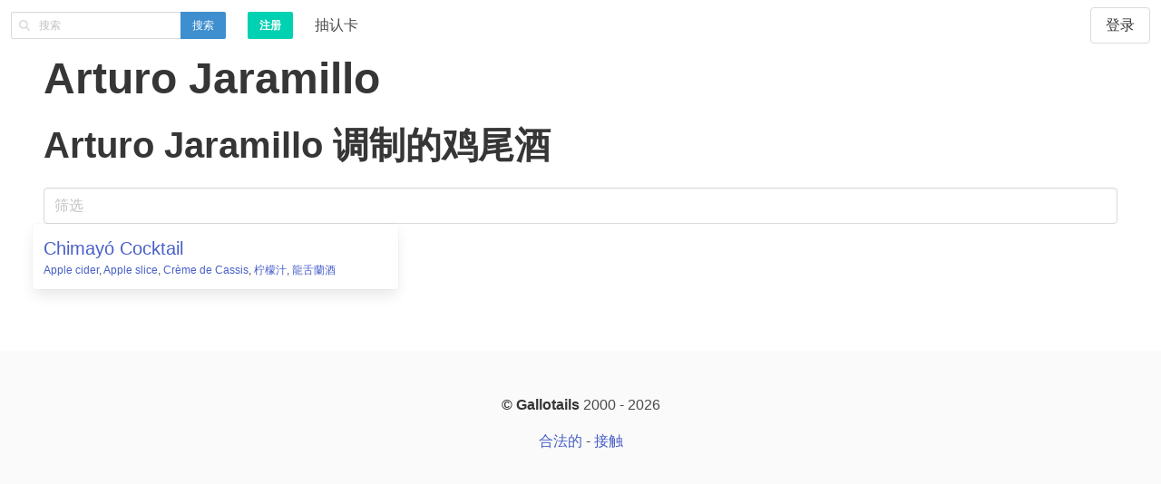

--- FILE ---
content_type: text/html; charset=utf-8
request_url: https://gallotails.com/zh-hans/%E9%B8%A1%E5%B0%BE%E9%85%92/%E4%BA%BA%E4%BB%AC/arturo-jaramillo/
body_size: 3814
content:


<!DOCTYPE html>
<html lang="zh-hans">
<head>
  <meta charset="utf-8">
  <meta name="viewport" content="width=device-width, initial-scale=1">

  <script>
    !function(t,e){var o,n,p,r;e.__SV||(window.posthog=e,e._i=[],e.init=function(i,s,a){function g(t,e){var o=e.split(".");2==o.length&&(t=t[o[0]],e=o[1]),t[e]=function(){t.push([e].concat(Array.prototype.slice.call(arguments,0)))}}(p=t.createElement("script")).type="text/javascript",p.crossOrigin="anonymous",p.async=!0,p.src=s.api_host.replace(".i.posthog.com","-assets.i.posthog.com")+"/static/array.js",(r=t.getElementsByTagName("script")[0]).parentNode.insertBefore(p,r);var u=e;for(void 0!==a?u=e[a]=[]:a="posthog",u.people=u.people||[],u.toString=function(t){var e="posthog";return"posthog"!==a&&(e+="."+a),t||(e+=" (stub)"),e},u.people.toString=function(){return u.toString(1)+".people (stub)"},o="init capture register register_once register_for_session unregister unregister_for_session getFeatureFlag getFeatureFlagPayload isFeatureEnabled reloadFeatureFlags updateEarlyAccessFeatureEnrollment getEarlyAccessFeatures on onFeatureFlags onSessionId getSurveys getActiveMatchingSurveys renderSurvey canRenderSurvey getNextSurveyStep identify setPersonProperties group resetGroups setPersonPropertiesForFlags resetPersonPropertiesForFlags setGroupPropertiesForFlags resetGroupPropertiesForFlags reset get_distinct_id getGroups get_session_id get_session_replay_url alias set_config startSessionRecording stopSessionRecording sessionRecordingStarted captureException loadToolbar get_property getSessionProperty createPersonProfile opt_in_capturing opt_out_capturing has_opted_in_capturing has_opted_out_capturing clear_opt_in_out_capturing debug".split(" "),n=0;n<o.length;n++)g(u,o[n]);e._i.push([i,s,a])},e.__SV=1)}(document,window.posthog||[]);
    posthog.init('phc_oT3ffHb4UAOAmskh0iQ8k4rcog2r58jS8YzhK8BzHNi',{api_host:'https://us.i.posthog.com', person_profiles: 'identified_only' // or 'always' to create profiles for anonymous users as well
        })
  </script>

  <meta property="og:site_name" content="Gallotails" />
  
  <link rel="alternate" hreflang="en-us" href="https://gallotails.com/cocktails/people/arturo-jaramillo/" />
<link rel="alternate" hreflang="es-es" href="https://gallotails.com/es-es/cocteles/personas/arturo-jaramillo/" />
<link rel="alternate" hreflang="fr-fr" href="https://gallotails.com/fr-fr/cocktails/personnes/arturo-jaramillo/" />
<link rel="alternate" hreflang="it-it" href="https://gallotails.com/it-it/cocktails/persone/arturo-jaramillo/" />
<link rel="alternate" hreflang="pt-br" href="https://gallotails.com/pt-br/coqueteis/pessoas/arturo-jaramillo/" />
<link rel="alternate" hreflang="zh-hans" href="https://gallotails.com/zh-hans/%E9%B8%A1%E5%B0%BE%E9%85%92/%E4%BA%BA%E4%BB%AC/arturo-jaramillo/" />


  <script>
    window.sentryOnLoad = function () {
      Sentry.init({
        environment: 'production',
        enabled: true,
        dsn: 'https://969ef8deac204760b841de71c244b045@o498562.ingest.sentry.io/5576252',

        integrations: [new Sentry.Integrations.BrowserTracing()],

        tracesSampleRate: 0.075,
      });
    };
  </script>

  <!-- Taken from https://docs.sentry.io/platforms/javascript/install/loader/ -->
  <script src="https://js.sentry-cdn.com/969ef8deac204760b841de71c244b045.min.js" crossorigin="anonymous"></script>

  
    <link rel="stylesheet" href="https://cdnjs.cloudflare.com/ajax/libs/bulma/0.9.4/css/bulma.min.css" integrity="sha512-HqxHUkJM0SYcbvxUw5P60SzdOTy/QVwA1JJrvaXJv4q7lmbDZCmZaqz01UPOaQveoxfYRv1tHozWGPMcuTBuvQ==" crossorigin="anonymous" referrerpolicy="no-referrer" />
    <!-- Always add defer to HTMX -->
    <script defer src="https://cdnjs.cloudflare.com/ajax/libs/htmx/2.0.4/htmx.min.js" integrity="sha512-2kIcAizYXhIn8TzUvqzEDZNuDZ+aW7yE/+f1HJHXFjQcGNfv1kqzJSTBRBSlOgp6B/KZsz1K0a3ZTqP9dnxioQ==" crossorigin="anonymous" referrerpolicy="no-referrer"></script>
    <!-- Alpine loading needs "defer" -->
    <script defer src="https://cdnjs.cloudflare.com/ajax/libs/alpinejs/3.14.7/cdn.min.js" integrity="sha512-4wMDM8ruMECb0wHHC4ed4OwFDTBCCwmNne/oVJurvqmdkG6Mwi1kc87UBs+dLtYazu8xF8o4Vx85x4poXusH0A==" crossorigin="anonymous" referrerpolicy="no-referrer"></script>
  

  <link rel="stylesheet" type="text/css" href="/static/cocktails/style.d83baffe83ed.css">

  <script src="https://www.google.com/recaptcha/enterprise.js" async defer></script>

  <title>
  Arturo Jaramillo 调制的鸡尾酒
</title>
</head>

<body>
  <nav class="navbar" role="navigation" aria-label="main navigation">
    <div class="navbar-brand">
      <form class="navbar-item" method="GET" action="/zh-hans/%E9%B8%A1%E5%B0%BE%E9%85%92/%E6%90%9C%E7%B4%A2/">
        <div class="field has-addons">
          <div class="control has-icons-left">
            <input name="q" class="input is-small" type="search"
            placeholder="搜索"
            enterkeyhint="搜索"
            />
            <span class="icon is-small is-left">
              <i class="fas fa-search"></i>
            </span>
          </div>
          <div class="control">
            <button class="button is-info is-small search">
              搜索</button>
          </div>
        </div>
      </form>

      
        <div class="navbar-item">
          <a class="button is-primary is-small"
          href="/zh-hans/%E8%B4%A6%E6%88%B7/signup/?next=/zh-hans/%E9%B8%A1%E5%B0%BE%E9%85%92/%E4%BA%BA%E4%BB%AC/arturo-jaramillo/">
            <strong>注册</strong></a>
        </div>
      

      <a role="button" class="navbar-burger burger" aria-label="menu" aria-expanded="false" data-target="navbarBasicExample">
        <span aria-hidden="true"></span>
        <span aria-hidden="true"></span>
        <span aria-hidden="true"></span>
      </a>
    </div>

    <div id="navbarBasicExample" class="navbar-menu">
      <a class="navbar-item" href="/zh-hans/%E7%89%B9%E5%BE%81/%E6%8A%BD%E8%AE%A4%E5%8D%A1/iba-%E9%B8%A1%E5%B0%BE%E9%85%92/">
        抽认卡</a>
      
      <div class="navbar-end">
        
          <div class="navbar-item">
            <a class="button" href="/zh-hans/%E8%B4%A6%E6%88%B7/login/?next=/zh-hans/%E9%B8%A1%E5%B0%BE%E9%85%92/%E4%BA%BA%E4%BB%AC/arturo-jaramillo/">
              登录
            </a>
          </div>
        
      </div>
    </div>
  </nav>

  <section class="section pt-1">
    
  <h1 class="title is-1">
    Arturo Jaramillo
  </h1>

  
    <h2 class="title is-2">
      Arturo Jaramillo 调制的鸡尾酒
    </h2>

    

<div x-data="{ onlyShowUserCanMake: false }" class="list-with-cards filter">
  <div class="content field is-grouped">
    <p class="control is-expanded">
      <!-- The "search" event is fired when the user clicks on the rightmost "x" to clear the value -->
      <input type="search" class="input" placeholder="筛选" x-data @keyup="filterRecipeCards($el)" @search="filterRecipeCards($el)" />
    </p>

    
  </div>

  <ul class="recipes columns is-multiline mb-3 ">
    
      <li
      x-show="!onlyShowUserCanMake || (onlyShowUserCanMake && false)"
      class="recipe column is-one-third card mb-2"
      >
        <div class="media">
          

          <div class="media-content">
            <span class="is-size-5">
              
  


<a class="recipe" href="/zh-hans/%E9%B8%A1%E5%B0%BE%E9%85%92/chimayo-cocktail/">
  <span class="cocktail-name">Chimayó Cocktail</span></a>

            </span>

            

            

            

            <ul class="ingredients is-size-7">
              
                <li
                class="ingredient is-inline">
                  <span class="">
                    

<a href="/zh-hans/%E9%B8%A1%E5%B0%BE%E9%85%92/%E9%85%8D%E6%96%99/apple-cider/">Apple cider</a></span>, 
                </li>
              
                <li
                class="ingredient is-inline">
                  <span class="">
                    

<a href="/zh-hans/%E9%B8%A1%E5%B0%BE%E9%85%92/%E9%85%8D%E6%96%99/apple-slice/">Apple slice</a></span>, 
                </li>
              
                <li
                class="ingredient is-inline">
                  <span class="">
                    

<a href="/zh-hans/%E9%B8%A1%E5%B0%BE%E9%85%92/%E9%85%92%E7%B1%BB/%E7%A7%8D%E7%B1%BB/creme-de-cassis/">Crème de Cassis</a></span>, 
                </li>
              
                <li
                class="ingredient is-inline">
                  <span class="">
                    

<a href="/zh-hans/%E9%B8%A1%E5%B0%BE%E9%85%92/%E9%85%8D%E6%96%99/lemon-juice/">柠檬汁</a></span>, 
                </li>
              
                <li
                class="ingredient is-inline">
                  <span class="">
                    

<a href="/zh-hans/%E9%B8%A1%E5%B0%BE%E9%85%92/%E9%85%92%E7%B1%BB/%E7%A7%8D%E7%B1%BB/tequila/">龍舌蘭酒</a>
                </li>
              
            </ul>
          </div>
        </div>
      </li>
    
  </ul>
</div>

  

  

  

  </section>

  <footer class="footer">
    <div class="content has-text-centered">
      <p>
        <strong>&copy; Gallotails</strong> 2000 - 2026
      </p>
      <p>
        <a href="/zh-hans/%E5%90%88%E6%B3%95%E7%9A%84/">合法的</a> - <a href="/zh-hans/%E6%8E%A5%E8%A7%A6/">接触</a>
      </p>
    </div>
  </footer>

  <input type="hidden" name="csrfmiddlewaretoken" value="x6IHrGWBWm5TMOk5lMG5E3ZTVJ8BnwozTWZi2axZ7AevkPETZgYsW2GUjzi5jmGl">
  <script src="/static/cocktails/base.236e4adc10f5.js"></script>

  

  
<script type="application/ld+json">
  {
    "@context": "https://schema.org",
    "@type": "Person",
    "name": "Arturo Jaramillo"
  }
</script>


  
    <!-- Cloudflare Web Analytics --><script defer src='https://static.cloudflareinsights.com/beacon.min.js' data-cf-beacon='{"token": "9be561b030734aa183af2b020202a350"}'></script><!-- End Cloudflare Web Analytics -->
  

  <script async defer src="https://cdnjs.cloudflare.com/ajax/libs/font-awesome/6.2.0/js/fontawesome.min.js" integrity="sha512-j3gF1rYV2kvAKJ0Jo5CdgLgSYS7QYmBVVUjduXdoeBkc4NFV4aSRTi+Rodkiy9ht7ZYEwF+s09S43Z1Y+ujUkA==" crossorigin="anonymous" referrerpolicy="no-referrer"></script>
  <script async defer src="https://cdnjs.cloudflare.com/ajax/libs/font-awesome/6.2.0/js/regular.min.js" integrity="sha512-Kcbb5bDGCQQwo67YHS9uDvRmyrNEqHLPA1Kmn0eqrritqGDp3OpkBGvHk36GNEH44MtWM1L5k3i9MSQPMkNIuA==" crossorigin="anonymous" referrerpolicy="no-referrer"></script>
  <script async defer src="https://cdnjs.cloudflare.com/ajax/libs/font-awesome/6.2.0/js/solid.min.js" integrity="sha512-dcTe66qF6q/NW1X64tKXnDDcaVyRowrsVQ9wX6u7KSQpYuAl5COzdMIYDg+HqAXhPpIz1LO9ilUCL4qCbHN5Ng==" crossorigin="anonymous" referrerpolicy="no-referrer"></script>
<script defer src="https://static.cloudflareinsights.com/beacon.min.js/vcd15cbe7772f49c399c6a5babf22c1241717689176015" integrity="sha512-ZpsOmlRQV6y907TI0dKBHq9Md29nnaEIPlkf84rnaERnq6zvWvPUqr2ft8M1aS28oN72PdrCzSjY4U6VaAw1EQ==" data-cf-beacon='{"version":"2024.11.0","token":"924ea247a4764a72baeedffb654dab9f","r":1,"server_timing":{"name":{"cfCacheStatus":true,"cfEdge":true,"cfExtPri":true,"cfL4":true,"cfOrigin":true,"cfSpeedBrain":true},"location_startswith":null}}' crossorigin="anonymous"></script>
</body>
</html>
